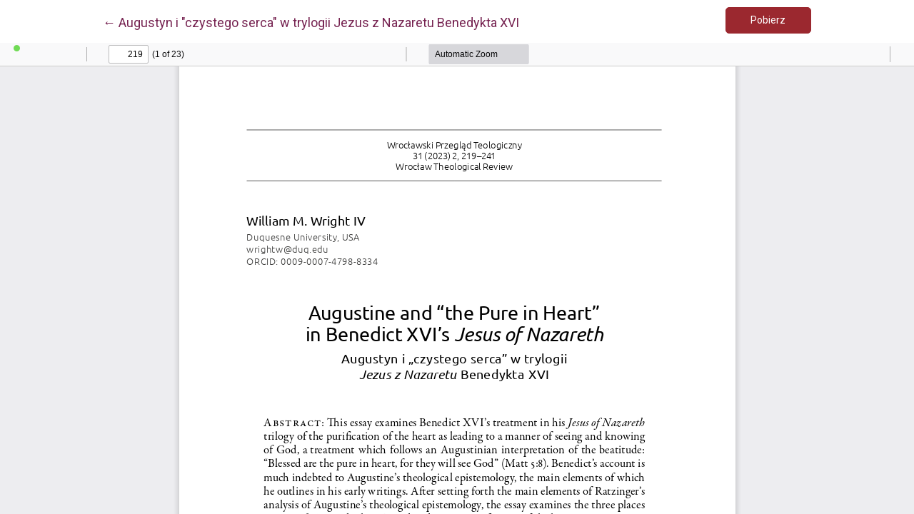

--- FILE ---
content_type: text/html; charset=utf-8
request_url: https://ojs.academicon.pl/wpt/article/view/5815/8272
body_size: 1554
content:

<!DOCTYPE html>
<html lang="pl-PL" xml:lang="pl-PL">
<head>
	<meta http-equiv="Content-Type" content="text/html; charset=utf-8" />
	<meta name="viewport" content="width=device-width, initial-scale=1.0">
	<title>Widok Augustyn i &quot;czystego serca&quot; w trylogii Jezus z Nazaretu Benedykta XVI</title>

	
<link rel="icon" href="https://ojs.academicon.pl/public/journals/6/favicon_pl_PL.png">
<meta name="generator" content="Open Journal Systems 3.3.0.20">
<link rel="alternate" type="application/atom+xml" href="https://ojs.academicon.pl/wpt/gateway/plugin/AnnouncementFeedGatewayPlugin/atom">
<link rel="alternate" type="application/rdf+xml" href="https://ojs.academicon.pl/wpt/gateway/plugin/AnnouncementFeedGatewayPlugin/rss">
<link rel="alternate" type="application/rss+xml" href="https://ojs.academicon.pl/wpt/gateway/plugin/AnnouncementFeedGatewayPlugin/rss2">
	<link rel="stylesheet" href="https://ojs.academicon.pl/plugins/themes/immersion/resources/dist/app.min.css?v=3.3.0.20" type="text/css" /><link rel="stylesheet" href="https://fonts.googleapis.com/css?family=Roboto:300,400,400i,700,700i|Spectral:400,400i,700,700i" type="text/css" /><link rel="stylesheet" href="https://cdn.jsdelivr.net/npm/bootstrap@4.6.1/dist/css/bootstrap.min.css?v=3.3.0.20" type="text/css" /><link rel="stylesheet" href="https://use.fontawesome.com/releases/v5.15.4/css/all.css?v=3.3.0.20" type="text/css" /><link rel="stylesheet" href="https://ojs.academicon.pl/wpt/$$$call$$$/page/page/css?name=stylesheet" type="text/css" /><link rel="stylesheet" href="https://ojs.academicon.pl/plugins/generic/citations/css/citations.css?v=3.3.0.20" type="text/css" /><link rel="stylesheet" href="https://ojs.academicon.pl/plugins/generic/publons/styles/publons.css?v=3.3.0.20" type="text/css" /><link rel="stylesheet" href="https://ojs.academicon.pl/plugins/generic/orcidProfile/css/orcidProfile.css?v=3.3.0.20" type="text/css" /><link rel="stylesheet" href="https://ojs.academicon.pl/public/journals/6/styleSheet.css?d=2022-01-04+01%3A59%3A20" type="text/css" />
	<script src="https://ojs.academicon.pl/plugins/themes/immersion/resources/dist/app.min.js?v=3.3.0.20" type="text/javascript"></script><script type="text/javascript">
(function (w, d, s, l, i) { w[l] = w[l] || []; var f = d.getElementsByTagName(s)[0],
j = d.createElement(s), dl = l != 'dataLayer' ? '&l=' + l : ''; j.async = true; 
j.src = 'https://www.googletagmanager.com/gtag/js?id=' + i + dl; f.parentNode.insertBefore(j, f); 
function gtag(){dataLayer.push(arguments)}; gtag('js', new Date()); gtag('config', i); })
(window, document, 'script', 'dataLayer', 'G-S94Y2L76KW');
</script>
</head>
<body class="pkp_page_article pkp_op_view">

<header class="main__header pdf-galley__header">

	<div class="pdf-return-article">
		<a href="https://ojs.academicon.pl/wpt/article/view/5815">
			←
			<span class="sr-only">
											Wróć do szczegółów artykułu
								</span>
							Augustyn i &quot;czystego serca&quot; w trylogii Jezus z Nazaretu Benedykta XVI
					</a>
	</div>
		<div class="pdf-download-button">
		<a href="https://ojs.academicon.pl/wpt/article/download/5815/8272/22548" class="btn btn-primary" download>
			<span class="label">
				Pobierz
			</span>
			<span class="sr-only">
				Pobierz PDF
			</span>
		</a>
	</div>

</header>

<div id="pdfCanvasContainer" class="galley_view">
	<iframe src="https://ojs.academicon.pl/plugins/generic/pdfJsViewer/pdf.js/web/viewer.html?file=https%3A%2F%2Fojs.academicon.pl%2Fwpt%2Farticle%2Fdownload%2F5815%2F8272%2F22548" width="100%" height="100%" style="min-height: 500px;" allowfullscreen webkitallowfullscreen></iframe>
</div>
<span class="Z3988" title="ctx_ver=Z39.88-2004&amp;rft_id=https%3A%2F%2Fojs.academicon.pl%2Fwpt%2Farticle%2Fview%2F5815&amp;rft_val_fmt=info%3Aofi%2Ffmt%3Akev%3Amtx%3Ajournal&amp;rft.language=en_US&amp;rft.genre=article&amp;rft.title=Wroc%C5%82awski+Przegl%C4%85d+Teologiczny&amp;rft.jtitle=Wroc%C5%82awski+Przegl%C4%85d+Teologiczny&amp;rft.atitle=Augustine+and+%22the+Pure+in+Heart%22+in+Benedict+XVI%E2%80%99s+Jesus+of+Nazareth&amp;rft.artnum=5815&amp;rft.stitle=wpt&amp;rft.volume=31&amp;rft.issue=2&amp;rft.aulast=Wright+IV&amp;rft.aufirst=William+M.&amp;rft.date=2023-12-19&amp;rft_id=info%3Adoi%2F10.52097%2Fwpt.5815&amp;rft.pages=219-241&amp;rft.issn=1231-1731&amp;rft.eissn=2544-6460"></span>

</body>
</html>


--- FILE ---
content_type: text/css;charset=UTF-8
request_url: https://ojs.academicon.pl/wpt/$$$call$$$/page/page/css?name=stylesheet
body_size: 5631
content:
body{font-family:'Roboto',sans-serif;color:#000;font-size:18px;font-weight:400;-webkit-font-smoothing:antialiased;-webkit-text-size-adjust:none;-moz-osx-font-smoothing:grayscale;text-rendering:optimizeLegibility}h1,h2,h3,h4,h5,h6,legend{font-family:'Spectral',serif;font-weight:700;margin:0}h1 a:after,h2 a:after,h3 a:after,h4 a:after,h5 a:after,h6 a:after,legend a:after{border:0}p,li,blockquote,cite{font-family:'Roboto',sans-serif;line-height:1.5;margin-bottom:1.25rem}dt,address,table{font-family:'Roboto',sans-serif;font-size:smaller}li{margin-bottom:0.25em}blockquote{border-left:1px solid #762351;padding-left:30px}cite{display:block;text-align:right}dt{font-family:'Spectral',serif;font-weight:400;margin:0}dt:first-child{margin-top:0}dd{display:inline-block}code{color:#762351;font-size:smaller}a{color:#762351;display:inline-block}a:hover{color:#000}aside h1,aside h2,aside h3,aside h4,aside h5,aside h6,aside legend{font-size:24px}aside p,aside dt,aside dd,aside li{font-size:16px}main a:after,aside a:after{display:block;content:'';height:1px;width:100%;border-bottom:1px solid #762351}main a:hover:after,aside a:hover:after{width:0%}label{font-family:'Roboto',sans-serif;font-size:smaller}fieldset{margin:50px 0}select{-webkit-appearance:none;background-position:right 50%;background-repeat:no-repeat;background-image:url([data-uri])}.form-group{margin-bottom:3rem}.form-control{font-family:'Roboto',sans-serif;font-size:smaller}.form-control:focus{border-color:#fff;box-shadow:0 0 0 .1rem #fff}.custom-radio .custom-control-input:checked~.custom-control-label::before,.custom-checkbox .custom-control-input:checked~.custom-control-label::before,.custom-control-input:checked~.custom-control-label::before{background-color:#762351}.custom-control-input:active~.custom-control-label::before{background-color:rgba(0,0,0,0.5)}.custom-control-input:focus~.custom-control-label::before{box-shadow:0 0 0 1px #fff,0 0 0 .2rem #fff}.custom-checkbox .custom-control-label::before{border-radius:0}.modal-dialog{max-width:540px;text-align:center}.modal-content{border-radius:0;background:#762351;color:#fff}@media (min-width:992px){.modal-content{padding:4rem}.close{position:absolute;top:0.5rem;right:0.8rem}}.modal-content .close{color:#fff;text-shadow:none;opacity:1}.modal-content a{color:#fff}.modal-content fieldset{margin:0}.modal-content label{display:block;text-align:left}.modal-content .form-group{margin-bottom:2.5em}.modal-content .form-group:last-child{margin-bottom:0}.modal-content .form-control{background:#fff;border-color:#762351;color:#762351}@media (min-width:992px){#loginModal .close{top:-2.5rem;right:-2rem}}.close:not(:disabled):not(.disabled):focus,.close:not(:disabled):not(.disabled):hover{color:#fff}.main__content{margin-bottom:7.5vh}.cmp_edit_link{margin-bottom:24px}h2 .cmp_edit_link{margin-bottom:0;font-size:18px;text-transform:lowercase;font-weight:normal}.cmp_back_link{margin-top:20px;margin-bottom:20px}.hidden{display:none}.table .thead-dark th{background-color:#762351;border-color:#762351}a.img-wrapper{color:inherit;border-bottom:0;transition:none;-webkit-transition:none}a.img-wrapper:after{display:none}#main-content{padding:40px 0}#main-content .left-content{padding-right:30px}#main-content .issue-content{padding:30px}.main-header__admin-link:hover,.main-header__lang-link.dropdown-toggle:hover{text-decoration:none}.no-padding{padding:0}h1,h2,h3,h4 h5,h6,.section-title{color:#762351}.section-title{margin-bottom:10px}.btn,.article__btn{background-color:transparent;color:#762351;font-size:14px;min-width:120px;text-align:center;border:1px solid #762351;border-radius:5px;padding:.5em .75em}.btn:hover,.article__btn:hover,.btn:focus,.article__btn:focus,.btn:active,.article__btn:active{background-color:#762351;color:#fff;text-decoration:none;transition:color .4s ease-in-out,background-color .4s ease-in-out,border-color .4s ease-in-out,box-shadow .4s ease-in-out}.btn:after,.article__btn:after{display:none}.btn-primary{background-color:#762351;border:1px solid #762351;color:#fff;border-radius:5px;padding:.5em .75em}.btn-primary:hover,.btn-primary:not(:disabled):not(.disabled).active,.btn-primary:not(:disabled):not(.disabled):active,.show>.btn-primary.dropdown-toggle{background-color:#fff;border:1px solid #762351;color:#762351}.btn-secondary{background-color:transparent;border:1px solid #762351;color:#762351;border-radius:5px;padding:.5em .75em}.btn-secondary:hover,a.btn.btn-secondary:hover,.btn-secondary:not(:disabled):not(.disabled).active,.btn-secondary:not(:disabled):not(.disabled):active,.show>.btn-secondary.dropdown-toggle{background-color:#762351;border:1px solid #762351;color:#fff}.btn-white{background-color:#fff;border:1px solid #fff;color:#000;border-radius:5px;padding:.5em .75em}.btn-white:hover{background-color:#000;border:1px solid #000;color:#fff}.btn-black,a.btn-black{background-color:#000;border:1px solid #000;color:#fff;border-radius:5px;padding:.5em .75em}.btn-black:hover,a.btn-black:hover{background-color:#fff;border:1px solid #fff;color:#000}form .register-btn.btn-white{color:#000}form .register-btn.btn-white:hover{color:#fff;text-decoration:none}.main-header__admin .main-header__title{padding-top:3rem}.main__header .main__title{font-size:3rem;margin-top:2rem}@media (min-width:1400px){.container{max-width:1400px}}.content-body .thumb{margin:1rem 0}.content-body .index-site__journals .has_thumb{border-bottom:1px solid #e9ecef;padding-bottom:20px}.content-body .description{margin-top:1rem}.thumb a>.img-thumbnail{width:300px}.index-site__journals{list-style-type:none;padding-left:0}.index-site__journals li{margin-bottom:3rem}.page,.obj_announcement_full .description,.content-body,.contact_section{margin-top:2rem}.page .address,.obj_announcement_full .description .address,.content-body .address,.contact_section .address,.page .contact.primary,.obj_announcement_full .description .contact.primary,.content-body .contact.primary,.contact_section .contact.primary,.page .contact.support,.obj_announcement_full .description .contact.support,.content-body .contact.support,.contact_section .contact.support{margin-bottom:2rem}.page .contact.primary h3,.obj_announcement_full .description .contact.primary h3,.content-body .contact.primary h3,.contact_section .contact.primary h3,.page .contact.support h3,.obj_announcement_full .description .contact.support h3,.content-body .contact.support h3,.contact_section .contact.support h3{margin-bottom:1.25rem}.about_site{background-color:#f7f7f7;border-radius:5px;padding:20px;margin-top:3.5rem}.about_site p{margin:0}.announcement-summary{border-bottom:1px solid #e9ecef;padding-bottom:20px;margin-top:20px}.cmp_notification{background-color:#f7f7f7;border-radius:5px;padding:20px;margin:2rem 0}.submission_checklist h2{margin-bottom:1.25rem}.submission_checklist ul{margin-top:20px}.submission_checklist ul li{list-style-type:none}.submission_checklist ul li .icon-wrapper{height:30px;width:30px;display:flex;align-items:center;float:left;margin-right:10px}.submission_checklist ul li .li-item-content{margin-left:40px}.author_guidelines h2,.copyright_notice h2,.privacy_statement h2{margin-bottom:10px}.search-page section h2{margin:2rem 0}.search-page section form input{height:45px;border-radius:5px;border:none;padding:5px 10px}#sidebar .pkp_block .title{color:#762351;font-family:'Spectral',serif;font-size:28px;font-weight:700}#sidebar .pkp_block ul{list-style-type:none;padding:10px 0}#sidebar .block_custom .title-header{background-color:transparent;font-family:'Spectral',serif;color:#762351;font-size:28px;font-weight:700;text-align:left;border:none;padding:0 0 30px 0}.main-header{background-color:#762351;position:relative;background-position:center;background-repeat:no-repeat;background-size:cover;font-family:'Roboto',sans-serif;font-weight:300;height:100%}.main-header ul{list-style:none;padding:0;margin:0}.main-header li{display:inline-block}.main-header a{border:0;box-shadow:none}.page_index:not(.indexSite) .main-header{padding-top:2.5vh}.main-header__title{text-align:center;font-size:1.5rem;line-height:1.4;margin:50px auto 0 auto}.main-header__title img{max-width:100%;height:auto}.main-header__title span{display:inline;padding:0.5rem;background:#fff;line-height:1.5;font-family:'Spectral',serif;font-weight:700;box-decoration-break:clone;-webkit-box-decoration-break:clone}.page_index:not(.indexSite) .main-header__title{text-align:center;margin:4.5vh auto 0 auto;max-width:75vw}.nav-tabs .nav-link{border-top-left-radius:0;border-top-right-radius:0}.main-header__admin{background-color:#000;display:flex;font-size:smaller;padding:5px 15px}.main-header__admin.locale-enabled{justify-content:space-between}.main-header__admin.locale-disabled{justify-content:flex-end}.main-header__admin-link,.main-header__lang-link{background-color:#762351;color:#fff;cursor:pointer;border-radius:5px;padding:8px 18px;margin-left:0.5em}.main-header__admin-link:hover,.main-header__lang-link:hover,.main-header__admin-link:focus,.main-header__lang-link:focus,.main-header__admin-link:active,.main-header__lang-link:active{color:#762351;background-color:#fff}#navigationUser .dropdown-menu{border-radius:5px;padding:15px}#navigationUser .dropdown-menu .dropdown-item{color:#762351;border-radius:5px;padding:6px 10px}#navigationUser .dropdown-menu .dropdown-item:hover,#navigationUser .dropdown-menu .dropdown-item:focus,#navigationUser .dropdown-menu .dropdown-item:active{color:#fff;background-color:#762351}#navigationUser .dropdown-menu .dropdown-item a{color:#762351;border-radius:5px}#navigationUser .dropdown-menu .dropdown-item a:hover,#navigationUser .dropdown-menu .dropdown-item a:focus,#navigationUser .dropdown-menu .dropdown-item a:active{color:#fff;background-color:#762351;text-decoration:none}#languageNav{border-bottom:0}#languageNav .dropdown-menu{border-radius:5px;padding:15px}#languageNav .dropdown-menu .dropdown-item{color:#762351;border-radius:5px;padding:6px 10px}#languageNav .dropdown-menu .dropdown-item:hover,#languageNav .dropdown-menu .dropdown-item:focus,#languageNav .dropdown-menu .dropdown-item:active{color:#fff;background-color:#762351}#languageNav .dropdown-menu .dropdown-item a{color:#762351;border-radius:5px}#languageNav .dropdown-menu .dropdown-item a:hover,#languageNav .dropdown-menu .dropdown-item a:focus,#languageNav .dropdown-menu .dropdown-item a:active{color:#fff;background-color:#762351;text-decoration:none}#navigationPrimary{margin:0 auto}#navigationPrimary li{padding-right:10px}#navigationPrimary .main-header__nav-link{padding:8px 18px;background-color:#fff;border-radius:5px;margin:0}#navigationPrimary .main-header__nav-link:hover,#navigationPrimary .main-header__nav-link:focus,#navigationPrimary .main-header__nav-link:active{color:#fff;background-color:#762351;text-decoration:none}#navigationPrimary .dropdown-menu{border:1px solid #762351;border-radius:5px;padding:10px 15px}#navigationPrimary .dropdown-menu .dropdown-item{color:#762351;border-radius:5px;padding:6px 10px}#navigationPrimary .dropdown-menu .dropdown-item:hover,#navigationPrimary .dropdown-menu .dropdown-item:focus,#navigationPrimary .dropdown-menu .dropdown-item:active{color:#fff;background-color:#762351}#navigationPrimary .dropdown-menu .dropdown-item a{border-radius:5px}#navigationPrimary .dropdown-menu .dropdown-item a:hover,#navigationPrimary .dropdown-menu .dropdown-item a:focus,#navigationPrimary .dropdown-menu .dropdown-item a:active{color:#fff}.navbar-nav{flex-wrap:wrap}@media (min-width:992px){#navigationPrimary .dropdown-menu.show{display:flex;flex-wrap:wrap;justify-content:space-around;align-content:center;position:absolute;top:100%;left:0;padding:1rem;background-color:#fff;border-radius:0;width:100%;padding-top:16px;padding-bottom:14px}#navigationPrimary .nav-item{position:static}#navigationPrimary .dropdown-item{width:initial;padding:0;margin-bottom:0}#navigationPrimary .dropdown-item a{margin-left:0}}.hamburger{font:inherit;display:inline-block;overflow:visible;margin:1em 0;padding:10px;cursor:pointer;color:inherit;border:0;background-color:#fff;border-radius:0;height:45px}.hamburger__wrapper{position:relative;display:inline-block;width:40px;height:24px}.hamburger__icon{background-color:#000;top:2px;position:absolute;width:40px;height:4px;display:block;margin-top:-2px}.hamburger__icon:before{top:10px}.hamburger__icon:after{top:20px}.hamburger__icon:before,.hamburger__icon:after{background-color:#000;display:block;content:"";position:absolute;width:40px;height:4px}.main-footer{padding:5vh 0;background-color:#f7f7f7;border-top:1px solid #a9a9a9}.main-footer h3,.main-footer h4,.main-footer h5,.main-footer h6{font-family:'Spectral',serif;font-weight:700;margin-top:0}.main-footer h3{font-size:1em;padding-bottom:10px}.main-footer h4,.main-footer h5,.main-footer h6{font-size:0.875em}.main-footer p,.main-footer li,.main-footer blockquote,.main-footer cite,.main-footer dd,.main-footer .btn{font-family:'Spectral',serif;font-weight:normal}.main-footer p{font-size:0.875em}.main-footer ul,.main-footer ol{list-style:none;padding:0;margin:0}.main-footer a{border:0;box-shadow:none}.main-footer p{margin-bottom:5px}.main-footer img{max-width:100%;height:auto}.main-footer .footer-widget{padding-bottom:40px}.pkp_block{margin-bottom:40px}.context_privacy{position:absolute;left:-9999px}.context_privacy_visible{position:relative;left:auto}.registration-context{list-style-type:none;padding-left:0}.registration-context li:not(:last-child){margin-bottom:40px}.registration-context__roles{margin-bottom:0;margin-top:20px}.issue{padding-top:7.5vh;color:#000}.issue .container{min-height:20vh}.issue.issue__empty{background-color:#fff;color:#000;min-height:20vh}p.issue__meta{font-size:smaller}.issue__title{font-size:2em;margin:.15em 0}.issue__title span{color:#762351;display:block;font-weight:400}.issue__title .issue__volume,.issue__title .issue__number{display:inline}.issue__number~.issue__volume:after{content:", "}.issue__title span:last-of-type{display:block;font-weight:700}.issue__title span:last-of-type:before{content:'— '}.issue-galleys{margin:auto 0}.issue-desc{padding-top:1em;padding-bottom:2.5em}.issue-desc a:hover,.issue-desc a:focus,.issue-desc a:active{color:rgba(255,255,255,0.75)}.issue-desc a:after{border-color:#762351}.issue-desc__title{margin-top:0}.issue-desc__btn-group{list-style:none;padding:0;margin:2.5vh 0 0 0}.issue-desc__btn-group .article__btn:after{display:none}.issue-section{background-color:#f7f7f7;padding:15px 25px 30px 25px;margin:20px 0;border-radius:5px}.issue-section .issue-section__header{margin:20px 0}.issue-section .issue-section__title{font-family:'Roboto',sans-serif;font-weight:700;margin-bottom:10px}.issue-section__toc{list-style:none;padding:0;margin:0}.issue-section__toc-item:last-child .article{margin-bottom:0}.issue-section h2,.issue-section h3,.issue-section h4,.issue-section h5,.issue-section h6{margin-top:0}.section_dark h3,.section_dark h4,.section_dark a,.section_dark p,.section_dark span{color:#fff}.section_dark .btn{border-color:#fff}.section_dark .btn:hover,.section_dark .btn:focus,.section_dark .btn:active{background-color:#fff;color:#fff}.article{margin-bottom:3.5vh}.article .numery-stron{font-size:smaller}.article .article-autor .article-pages{padding-top:6px}.article .article-autor .journal-article-summary-author{margin:10px 0 12px 0}.article .article-autor p{line-height:normal;padding:0;margin:0}.article .article-autor .article__btn-group{list-style:none;padding:0}.article a:after{border:0}.article__meta{font-size:smaller}.article__img{margin:0 0 2.5vh 0;min-width:100%}.article__btn-group li{display:inline-block}.archived-issue{text-align:center;margin-bottom:3rem}.archived-issue .series{font-size:80%;letter-spacing:-0.025em}.archived-issue__title{margin-top:0.75em;font-size:80%;font-family:'Roboto',sans-serif;font-weight:400;line-height:1.45}.archived-issue__date{color:darkgrey}a.issue-summary__link{color:#000;border-bottom:0;transition:none;-webkit-transition:none}a.issue-summary__link:after{display:none}.article-page{background-color:#f7f7f7;border-radius:5px;padding:30px 60px}.article-page h3{margin:30px 0 20px 0}.article-page__header{text-align:center;padding:15px 40px;margin:30px 0}.article-page__header .authors-string__item{display:inline-block}.article-page__header .author-string__href{margin-right:15px}.article-page__header .article-page__meta{text-align:center;margin:.75em 0}.article-page__header .article-page__meta dl .doi{padding-bottom:10px}.article-page__header .article-page__title{margin:.15em 0}.article-page__header .article-page__galleys ul>li>.article__btn.pdf{background-color:#762351;color:#fff;border:1px solid #762351}.article-page__header .article-page__galleys ul>li>.article__btn.pdf:hover,.article-page__header .article-page__galleys ul>li>.article__btn.pdf:focus,.article-page__header .article-page__galleys ul>li>.article__btn.pdf:active{background-color:transparent;border:1px solid #762351;color:#762351}.article-page__header .article-page .btn{border-color:#fff;margin-right:1em}.article-page__alert{border:1px solid #fff;padding:0.75em}.article-page__versions{font-size:smaller;margin:0;padding:0;list-style:none}.authors-string{list-style-type:none;padding:0}.authors-string__item:not(:last-child):after{content:', ';padding-right:7px}.bio-modal p{font-size:16px;text-align:left}.orcidImage img{height:16px;width:16px;margin-left:2px;margin-right:1px}.list-galleys{display:block;padding:0;list-style-type:none}ol.references{padding-left:20px}.references,.csl-entry{font-size:smaller;word-break:break-word}.download-cite{padding:.25rem 1.5rem;margin:1.5rem 0 1rem 0}.dropdown-cite-link:after{display:none}.dropdown-cite-link:focus{background-color:#762351;color:#fff}.csl-entry{font-size:16px;margin-bottom:20px}.copyright-info{margin:3.5rem 0 1.5rem 0}.copyright-info>a:after{display:none}#copyrightModal p{text-align:left}.copyright-notice__modal{cursor:pointer;font-size:0.75em}#articlesBySameAuthorList{background-color:#f7f7f7;font-size:smaller;border-radius:5px;padding:30px 60px;margin:30px 0}#articlesBySameAuthorList h3{margin-bottom:30px}#articlesBySameAuthorList ul>li{list-style:none}.article-sidebar{padding-left:30px}.article-sidebar h2{font-size:28px;margin-bottom:10px}.article-sidebar ul{list-style-type:none;padding:0}.article-sidebar .addthis{margin-top:25px}.additional-home-content{font-size:16px;padding-top:10px;padding-bottom:10px}.additional-home-content>*:last-child{margin-bottom:0}.journal-description{padding:2vh 0 2vh 0}.announcements{padding:25px 0}.announcements .announcement-container{background-color:#f7f7f7;border-radius:5px;padding:40px 60px}.announcements .announcement-header{margin-bottom:30px}.announcement-section__toc{list-style-type:none;padding-left:0}.announcement-section__toc li{margin-bottom:30px}.announcement-section__toc img{max-width:100%;height:auto}.announcement-section__toc p{padding-left:60px}.announcement-section__toc .announcement__date{padding-left:0 !important}.announcement__title{font-size:1.3rem;margin-top:0.75rem}.announcement__title a:after{display:none}.announcement__date{font-size:smaller;margin-bottom:10px}.search__form{background-color:#762351;color:#fff;padding:5vh 5% 5vh 5%;margin-bottom:5vh}.search__control{border-color:#fff;color:#762351}.search__control:focus{background-color:transparent;color:#fff}.form-control-date{position:relative}.search__form button{border:1px solid #fff}.select__wrapper:after{width:0;height:0;border-left:4px solid transparent;border-right:4px solid transparent;border-top:4px solid #fff;position:absolute;top:50%;right:5px;content:"";z-index:2}.select__wrapper:focus{border-top:#762351}.search__select{position:relative;z-index:3;padding-right:5px}.search__select:focus{background:transparent;color:#fff}.search__select:focus option{color:#762351}.remember__checkbox{margin-bottom:40px}.pdf-galley__header{display:flex;justify-content:space-around;position:relative;z-index:3;padding-top:10px}.pdf-galley__header .article-page__alert{border-color:#762351;padding:.375rem .75rem;font-size:smaller}.pdf-galley__header .article-page__alert a{text-decoration:underline}.pdf-return-article{max-width:70%;overflow-x:hidden;text-overflow:ellipsis;white-space:nowrap;padding-top:8px}.pdf-return-article a{font-family:'Roboto',sans-serif;color:#762351;font-size:18px}.pdf-return-article a:hover{text-decoration:none;border-bottom:1px dotted #762351}.pdf-download-button{max-width:30%}.galley_view{position:absolute;top:0;left:0;right:0;bottom:0;overflow-y:hidden}.galley_view iframe{width:100%;height:100%;padding-top:64px;border:none}#pdfCanvasContainer{top:30px}.galley_view iframe{padding-top:30px}.html-galley__header{position:relative;z-index:2;border-bottom:1px solid #762351}.html-galley__header .return{position:absolute;top:0;left:0;height:30px;width:30px;line-height:30px;text-align:center;background-color:#fff}.html-galley__header .return:before{content:"\21b5";display:inline-block;color:#762351}.html-galley__header .title{margin-left:30px;padding-left:10px;display:block;text-overflow:ellipsis;color:#fff;background-color:#762351;height:30px;line-height:30px;max-width:100%;overflow:hidden;white-space:nowrap}.html-galley__header .title a{color:#fff;text-decoration:underline}@media (min-width:1200px){.without_own_css body{padding-left:15%;padding-right:15%}}.announcements__toc{list-style-type:none;padding-left:0}.announcements__short-description img{max-width:100%;height:auto}.author-details__meta{background-color:#762351;color:#fff;padding-top:7.5vh;padding-bottom:7.5vh}.author-details__title,.author-details__name{margin:.15em 0}.author-details__title{font-weight:400}.author-details__affiliation{margin:.75em 0}.author-details__name:before{content:'— '}.author-details__articles{padding-top:7.5vh;padding-bottom:7.5vh}.author-details__list{list-style-type:none;padding-left:0}.tagit-close:after{display:none}.tagit-close .text-icon{right:0}ul.tagit li.tagit-choice .tagit-close{right:initial;top:25%}ul.tagit li.tagit-choice .tagit-close .text-icon{display:inline-block;padding-left:5px}section.category{padding:7.5vh 0}section.category .title{margin:2rem 0}.category__meta:before{content:'— '}.category__list{list-style-type:none;padding-left:0}.category__list .article{margin-bottom:3vh}.category__cover{margin:2vh 0}#connect-orcid-button{background-color:transparent;border:1px solid #762351;color:#762351;font-family:'Roboto',sans-serif;font-size:smaller;padding:.75em 1em;font-weight:600}#connect-orcid-button:hover{background-color:#762351;border:1px solid #762351;color:#fff}.obj_announcement_full img{max-width:100%;height:auto}

--- FILE ---
content_type: text/css
request_url: https://ojs.academicon.pl/public/journals/6/styleSheet.css?d=2022-01-04+01%3A59%3A20
body_size: 344
content:
/**
*
* Style dla czasopisma WPT
*
*/

blockquote { border-left: 1px solid #9b282f; }

code { color: #9b282f; }

a { color: #9b282f; }

main a:after,aside a:after { border-bottom: 1px solid #9b282f; }

.custom-radio .custom-control-input:checked~.custom-control-label::before,.custom-checkbox .custom-control-input:checked~.custom-control-label::before,.custom-control-input:checked~.custom-control-label::before {
    background-color: #9b282f
}

.modal-content a { color: #9b282f; border-color: #9b282f; }

h1,h2,h3,h4 h5,h6, .main__title, .section-title { color: #9b282f; }

.btn,.article__btn { border: 1px solid #9b282f; }
.article__btn { color: #9b282f; }
.article__btn:hover { background-color: #9b282f; }

.btn-primary { background-color: #9b282f; border: 1px solid #9b282f; }
.btn-primary:hover,.btn-primary:not(:disabled):not(.disabled).active,.btn-primary:not(:disabled):not(.disabled):active,.show>.btn-primary.dropdown-toggle {
    border: 1px solid #9b282f;
    color: #9b282f;
}

.btn-secondary { color: #9b282f; border: 1px solid #9b282f; }
.btn-secondary:hover,a.btn.btn-secondary:hover,.btn-secondary:not(:disabled):not(.disabled).active,.btn-secondary:not(:disabled):not(.disabled):active,.show>.btn-secondary.dropdown-toggle {
    background-color: #9b282f;
    border: 1px solid #9b282f;
}

.content-body .index-site__journals .has_thumb { border-bottom: 1px solid #e9ecef; }

.announcement-summary { border-bottom: 1px solid #e9ecef; }

#sidebar .pkp_block .title { color: #9b282f; }

.main-header { background-color: #9b282f; }
.main-header__admin-link,.main-header__lang-link { background-color: #9b282f; }
.main-header__admin-link:hover,.main-header__lang-link:hover,.main-header__admin-link:focus,.main-header__lang-link:focus,.main-header__admin-link:active,.main-header__lang-link:active {
    color: #9b282f;
}

#navigationUser .dropdown-menu .dropdown-item:hover,#navigationUser .dropdown-menu .dropdown-item:focus,#navigationUser .dropdown-menu .dropdown-item:active {
    background-color: #9b282f
}

#navigationUser .dropdown-menu .dropdown-item a { color: #9b282f; }

#navigationUser .dropdown-menu .dropdown-item a:hover,#navigationUser .dropdown-menu .dropdown-item a:focus,#navigationUser .dropdown-menu .dropdown-item a:active {
    background-color: #9b282f;
}

#languageNav .dropdown-menu .dropdown-item { color: #9b282f; }

#languageNav .dropdown-menu .dropdown-item:hover,#languageNav .dropdown-menu .dropdown-item:focus,#languageNav .dropdown-menu .dropdown-item:active {
    background-color: #9b282f
}

#languageNav .dropdown-menu .dropdown-item a { color: #9b282f; }

#languageNav .dropdown-menu .dropdown-item a:hover,#languageNav .dropdown-menu .dropdown-item a:focus,#languageNav .dropdown-menu .dropdown-item a:active {
    background-color: #9b282f;
}

#navigationPrimary .main-header__nav-link:hover,#navigationPrimary .main-header__nav-link:focus,#navigationPrimary .main-header__nav-link:active {
    background-color: #9b282f;
}

#navigationPrimary .dropdown-menu { border: 1px solid #9b282f; }

#navigationPrimary .dropdown-menu .dropdown-item { color: #9b282f; }

#navigationPrimary .dropdown-menu .dropdown-item:hover,#navigationPrimary .dropdown-menu .dropdown-item:focus,#navigationPrimary .dropdown-menu .dropdown-item:active {
    background-color: #9b282f
}

.issue__title span { color: #9b282f; }
.issue-desc a:after { border-color: #9b282f; }
.article-page__header .article-page__galleys ul>li>.article__btn.pdf {
    background-color: #9b282f;
    border: 1px solid #9b282f
}

.article-page__header .article-page__galleys ul>li>.article__btn.pdf:hover,.article-page__header .article-page__galleys ul>li>.article__btn.pdf:focus,.article-page__header .article-page__galleys ul>li>.article__btn.pdf:active {
    border: 1px solid #9b282f;
    color: #9b282f;
}

.dropdown-cite-link:focus { background-color: #9b282f; }
.search__form { background-color: #9b282f; }
.search__control { color: #9b282f; }
.select__wrapper:focus { border-top: #9b282f; }
.search__select:focus option { color: #9b282f; }

.pdf-galley__header .article-page__alert { border-color: #9b282f; }

.html-galley__header { border-bottom: 1px solid #9b282f; }

.html-galley__header .title { background-color: #9b282f; }

#connect-orcid-button { border: 1px solid #9b282f; color: #9b282f; }

#connect-orcid-button:hover { background-color: #9b282f; border: 1px solid #9b282f; }

#sidebar .block_custom .title-header { color: #9b282f; }
